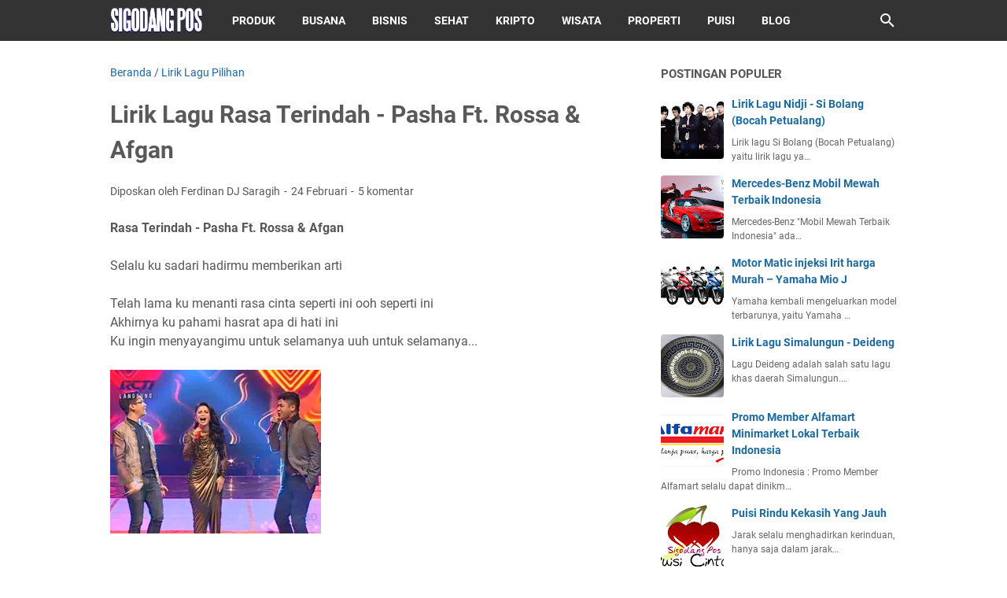

--- FILE ---
content_type: text/html; charset=utf-8
request_url: https://www.google.com/recaptcha/api2/aframe
body_size: 265
content:
<!DOCTYPE HTML><html><head><meta http-equiv="content-type" content="text/html; charset=UTF-8"></head><body><script nonce="FripdaghgXJOLSiBMVh5Lg">/** Anti-fraud and anti-abuse applications only. See google.com/recaptcha */ try{var clients={'sodar':'https://pagead2.googlesyndication.com/pagead/sodar?'};window.addEventListener("message",function(a){try{if(a.source===window.parent){var b=JSON.parse(a.data);var c=clients[b['id']];if(c){var d=document.createElement('img');d.src=c+b['params']+'&rc='+(localStorage.getItem("rc::a")?sessionStorage.getItem("rc::b"):"");window.document.body.appendChild(d);sessionStorage.setItem("rc::e",parseInt(sessionStorage.getItem("rc::e")||0)+1);localStorage.setItem("rc::h",'1769990565097');}}}catch(b){}});window.parent.postMessage("_grecaptcha_ready", "*");}catch(b){}</script></body></html>

--- FILE ---
content_type: text/javascript; charset=UTF-8
request_url: https://www.sigodangpos.com/feeds/posts/default/-/Lirik%20Lagu%20Pilihan?alt=json-in-script&orderby=updated&start-index=138&max-results=5&callback=msRelatedPosts
body_size: 4403
content:
// API callback
msRelatedPosts({"version":"1.0","encoding":"UTF-8","feed":{"xmlns":"http://www.w3.org/2005/Atom","xmlns$openSearch":"http://a9.com/-/spec/opensearchrss/1.0/","xmlns$blogger":"http://schemas.google.com/blogger/2008","xmlns$georss":"http://www.georss.org/georss","xmlns$gd":"http://schemas.google.com/g/2005","xmlns$thr":"http://purl.org/syndication/thread/1.0","id":{"$t":"tag:blogger.com,1999:blog-8151303147566544083"},"updated":{"$t":"2026-01-04T12:03:10.849+07:00"},"category":[{"term":"Lirik Lagu Pilihan"},{"term":"Populer"},{"term":"Puisi"},{"term":"Produk"},{"term":"Kumpulan Foto"},{"term":"Lomba"},{"term":"Sastra"},{"term":"Bisnis"},{"term":"Bahasa"},{"term":"Review Film"},{"term":"Simalungun"},{"term":"Kesehatan"},{"term":"Tips Blog"},{"term":"Video"},{"term":"Cara"},{"term":"Indonesian Idol Junior 2014"},{"term":"Biodata"},{"term":"Puisi Cinta"},{"term":"Motivasi"},{"term":"Tata Busana"},{"term":"Cerpen"},{"term":"Otomotif"},{"term":"Menulis"},{"term":"Wisata"},{"term":"Resep Makanan"},{"term":"Properti"},{"term":"Kumpulan"},{"term":"Seputar Android"},{"term":"Review Situs"},{"term":"Tips Digital Marketing"},{"term":"Keluarga"},{"term":"Berita Konser"},{"term":"D.Frida"},{"term":"Fish Eye"},{"term":"Lensa Tempel"},{"term":"Dunia Kripto"},{"term":"Lirik Lagu Simalungun"},{"term":"Toko Online"},{"term":"Koin Pi Network"},{"term":"Puisi Motivasi"},{"term":"Puisi Ibu"},{"term":"Puisi Kehidupan"},{"term":"Puisi Rohani"},{"term":"Puisi Anak"},{"term":"Puisi Natal"},{"term":"Puisi Ayah"},{"term":"Puisi Sahabat"},{"term":"Airdrop Telegram"},{"term":"Hamster Kombat"}],"title":{"type":"text","$t":"Sigodang Pos"},"subtitle":{"type":"html","$t":""},"link":[{"rel":"http://schemas.google.com/g/2005#feed","type":"application/atom+xml","href":"https:\/\/www.sigodangpos.com\/feeds\/posts\/default"},{"rel":"self","type":"application/atom+xml","href":"https:\/\/www.blogger.com\/feeds\/8151303147566544083\/posts\/default\/-\/Lirik+Lagu+Pilihan?alt=json-in-script\u0026start-index=138\u0026max-results=5\u0026orderby=updated"},{"rel":"alternate","type":"text/html","href":"https:\/\/www.sigodangpos.com\/search\/label\/Lirik%20Lagu%20Pilihan"},{"rel":"hub","href":"http://pubsubhubbub.appspot.com/"},{"rel":"previous","type":"application/atom+xml","href":"https:\/\/www.blogger.com\/feeds\/8151303147566544083\/posts\/default\/-\/Lirik+Lagu+Pilihan\/-\/Lirik+Lagu+Pilihan?alt=json-in-script\u0026start-index=133\u0026max-results=5\u0026orderby=updated"},{"rel":"next","type":"application/atom+xml","href":"https:\/\/www.blogger.com\/feeds\/8151303147566544083\/posts\/default\/-\/Lirik+Lagu+Pilihan\/-\/Lirik+Lagu+Pilihan?alt=json-in-script\u0026start-index=143\u0026max-results=5\u0026orderby=updated"}],"author":[{"name":{"$t":"Ferdinan DJ Saragih"},"uri":{"$t":"http:\/\/www.blogger.com\/profile\/09597656167474881989"},"email":{"$t":"noreply@blogger.com"},"gd$image":{"rel":"http://schemas.google.com/g/2005#thumbnail","width":"29","height":"32","src":"\/\/blogger.googleusercontent.com\/img\/b\/R29vZ2xl\/AVvXsEjMQ7msYvaHJfvL3JSGJe-MFeOxRT3odHqhYdXwBcAdSr_hj0pkeHttylJOh5BjAblxOgG_TaZUTf8AbqzrOtFmZ18RyyauO2BXDR9E0kWfV3gVVKKqoxghrWD60D5QbMU\/s92\/Ferdinan+DJ+Saragih.jpg"}}],"generator":{"version":"7.00","uri":"http://www.blogger.com","$t":"Blogger"},"openSearch$totalResults":{"$t":"637"},"openSearch$startIndex":{"$t":"138"},"openSearch$itemsPerPage":{"$t":"5"},"entry":[{"id":{"$t":"tag:blogger.com,1999:blog-8151303147566544083.post-770917812728612522"},"published":{"$t":"2013-06-04T03:18:00.002+07:00"},"updated":{"$t":"2013-06-04T03:18:36.268+07:00"},"category":[{"scheme":"http://www.blogger.com/atom/ns#","term":"Lirik Lagu Pilihan"}],"title":{"type":"text","$t":"Lirik Lagu Bebi Romeo - Bawalah Cintaku"},"content":{"type":"html","$t":"\u003Cb\u003ELirik Bebi Romeo - Bawalah Cintaku\u003C\/b\u003E\u003Cbr \/\u003E\n\u003Ci\u003EFt. Tata Janeeta.\u003C\/i\u003E\u003Cbr \/\u003E\n\u003Cbr \/\u003E\nSumpah tak ada lagi\u003Cbr \/\u003E\nKesempatan untuk ku\u003Cbr \/\u003E\nBisa bersamamu\u003Cbr \/\u003E\n\u003Cbr \/\u003E\nKini ku tau\u003Cbr \/\u003E\nBagaimana cara ku\u003Cbr \/\u003E\nUntuk dapat trus denganmu\u003Cbr \/\u003E\n\u003Cbr \/\u003E\n\u003Cimg alt=\"Bebi Romeo\" src=\"https:\/\/blogger.googleusercontent.com\/img\/b\/R29vZ2xl\/AVvXsEhGMJqVmt80cZcxYHoRTmbfEs9srnFcLpUXy1tBWdpDbR8YyBBBzeeHEdlzwk3erhStRdHZMrVIYisc8Hu_H0shji8nafSCYNflNy57lFvVFuE-twHkcdk_zH_b-9Mxxl3M11401AUFtnRZ\/s1600\/Bebi+Romeo.jpg\" title=\"Bebi Romeo\" \/\u003E\u003Cbr \/\u003E\n\u003Cbr \/\u003E\nBawalah pergi cintaku\u003Cbr \/\u003E\nAjak ke mana pun kau mau\u003Cbr \/\u003E\nJadikan temanmu\u003Cbr \/\u003E\nTemanmu paling kau cinta\u003Cbr \/\u003E\n\u003Cbr \/\u003E\nDi sini ku pun begitu\u003Cbr \/\u003E\nTrus cintaimu di hidupku\u003Cbr \/\u003E\nDi dalam hatiku\u003Cbr \/\u003E\nSampai waktu yang pertemukan\u003Cbr \/\u003E\nKita nanti\u003Cbr \/\u003E\n\u003Cbr \/\u003E\nSumpah tak ada lagi\u003Cbr \/\u003E\nKesempatan untuk ku\u003Cbr \/\u003E\nBisa bersamamu\u003Cbr \/\u003E\n\u003Cbr \/\u003E\nKini (kini) ku tau\u003Cbr \/\u003E\nBagaimana cara ku\u003Cbr \/\u003E\nUntuk dapat (dapat) trus denganmu (trus denganmu)\u003Cbr \/\u003E\n\u003Cbr \/\u003E\nBawalah pergi cintaku\u003Cbr \/\u003E\nAjak ke mana pun kau mau\u003Cbr \/\u003E\nJadikan temanmu\u003Cbr \/\u003E\nTemanmu paling kau cinta\u003Cbr \/\u003E\n\u003Cbr \/\u003E\nDi sini ku pun begitu\u003Cbr \/\u003E\nTrus cintaimu di hidupku\u003Cbr \/\u003E\nDi dalam hatiku\u003Cbr \/\u003E\nSampai waktu yang pertemukan\u003Cbr \/\u003E\nKita nanti\u003Cbr \/\u003E\n\u003Cbr \/\u003E\nO... (o...)\u003Cbr \/\u003E\nCintaku (cintaku)\u003Cbr \/\u003E\n\u003Cbr \/\u003E\nBawalah pergi cintaku\u003Cbr \/\u003E\nAjak ke mana pun kau mau\u003Cbr \/\u003E\nJadikan temanmu\u003Cbr \/\u003E\nTemanmu paling kau cinta\u003Cbr \/\u003E\n\u003Cbr \/\u003E\nBawalah pergi cintaku (cintaku)\u003Cbr \/\u003E\nAjak ke mana pun kau mau\u003Cbr \/\u003E\nJadikan temanmu\u003Cbr \/\u003E\nTemanmu paling kau cinta, o...\u003Cbr \/\u003E\n\u003Cbr \/\u003E\nDi dalam hatiku\u003Cbr \/\u003E\nSampai waktu yang pertemukan\u003Cbr \/\u003E\nKita nanti (kita nanti)\u003Cbr \/\u003E\n\u003Cbr \/\u003E\n\u003Ci\u003E\u003Cb\u003ELirik Pilihan\u003C\/b\u003E\u003C\/i\u003E\u003Cbr \/\u003E\n\u003Cul\u003E\n\u003Cli\u003E\u003Ca href=\"http:\/\/sigodangpos.blogspot.com\/2013\/06\/lirik-lagu-gamma-7-samudera.html\" target=\"_blank\"\u003E\u003Cu\u003E\u003Cspan style=\"color: blue;\"\u003ELirik Lagu Gamma - 7 Samudera\u003C\/span\u003E\u003C\/u\u003E\u003C\/a\u003E\u003C\/li\u003E\n\u003Cli\u003E\u003Ca href=\"http:\/\/sigodangpos.blogspot.com\/2013\/06\/lirik-lagu-dinda-sabar-ya-sayang.html\" target=\"_blank\"\u003E\u003Cu\u003E\u003Cspan style=\"color: blue;\"\u003ELirik Lagu Dinda - Sabar Ya Sayang\u003C\/span\u003E\u003C\/u\u003E\u003C\/a\u003E\u003C\/li\u003E\n\u003Cli\u003E\u003Ca href=\"http:\/\/sigodangpos.blogspot.com\/2013\/06\/lagu-republik-aku-yang-terluka.html\" target=\"_blank\"\u003E\u003Cu\u003E\u003Cspan style=\"color: blue;\"\u003ELagu Republik - Aku Yang Terluka\u003C\/span\u003E\u003C\/u\u003E\u003C\/a\u003E\u003C\/li\u003E\n\u003C\/ul\u003E\n"},"link":[{"rel":"replies","type":"application/atom+xml","href":"https:\/\/www.sigodangpos.com\/feeds\/770917812728612522\/comments\/default","title":"Posting Komentar"},{"rel":"replies","type":"text/html","href":"https:\/\/www.sigodangpos.com\/2013\/06\/lirik-lagu-bebi-romeo-bawalah-cintaku.html#comment-form","title":"1 Komentar"},{"rel":"edit","type":"application/atom+xml","href":"https:\/\/www.blogger.com\/feeds\/8151303147566544083\/posts\/default\/770917812728612522"},{"rel":"self","type":"application/atom+xml","href":"https:\/\/www.blogger.com\/feeds\/8151303147566544083\/posts\/default\/770917812728612522"},{"rel":"alternate","type":"text/html","href":"https:\/\/www.sigodangpos.com\/2013\/06\/lirik-lagu-bebi-romeo-bawalah-cintaku.html","title":"Lirik Lagu Bebi Romeo - Bawalah Cintaku"}],"author":[{"name":{"$t":"Unknown"},"email":{"$t":"noreply@blogger.com"},"gd$image":{"rel":"http://schemas.google.com/g/2005#thumbnail","width":"16","height":"16","src":"https:\/\/img1.blogblog.com\/img\/b16-rounded.gif"}}],"media$thumbnail":{"xmlns$media":"http://search.yahoo.com/mrss/","url":"https:\/\/blogger.googleusercontent.com\/img\/b\/R29vZ2xl\/AVvXsEhGMJqVmt80cZcxYHoRTmbfEs9srnFcLpUXy1tBWdpDbR8YyBBBzeeHEdlzwk3erhStRdHZMrVIYisc8Hu_H0shji8nafSCYNflNy57lFvVFuE-twHkcdk_zH_b-9Mxxl3M11401AUFtnRZ\/s72-c\/Bebi+Romeo.jpg","height":"72","width":"72"},"thr$total":{"$t":"1"}},{"id":{"$t":"tag:blogger.com,1999:blog-8151303147566544083.post-7624767568029760567"},"published":{"$t":"2013-06-04T03:09:00.003+07:00"},"updated":{"$t":"2013-06-04T03:09:36.436+07:00"},"category":[{"scheme":"http://www.blogger.com/atom/ns#","term":"Lirik Lagu Pilihan"}],"title":{"type":"text","$t":"Lirik Lagu Gamma - 7 Samudera"},"content":{"type":"html","$t":"\u003Cb\u003ELirik Gamma - 7 Samudera\u003C\/b\u003E\u003Cbr \/\u003E\n\u003Cbr \/\u003E\nSudah tujuh samudera ku arungi bersama dengan dirimu\u003Cbr \/\u003E\nMerangkai hidup dengan suka duka\u003Cbr \/\u003E\nSangat tak bisa ku pahami dan mengerti yang terjadi kini\u003Cbr \/\u003E\nKau menjauh dan pergi tinggalkanku\u003Cbr \/\u003E\n\u003Cbr \/\u003E\n\u003Cimg alt=\"Gamma\" src=\"https:\/\/blogger.googleusercontent.com\/img\/b\/R29vZ2xl\/AVvXsEg-2EUCrxVtl8-rXJuD-MwIF5-ssIW8f2edEkXqtrohyphenhyphenaSAe3MNEwTgR_CRq9HHxvCeLpgx_ulVTTumgJ0xPUESN9wfJBGfpPfpPwuVSseKSwr2xdwl6BKTow9GGw6S1HZm_KYEIA-OeXHq\/s1600\/Gamma+Band.jpg\" title=\"Gamma\" \/\u003E\u003Cbr \/\u003E\n\u003Cbr \/\u003E\nHadirmu akan menjadi cerita terindah\u003Cbr \/\u003E\nSelama hidup dan matiku\u003Cbr \/\u003E\nWalaupun harus aku meninggalkan dirimu\u003Cbr \/\u003E\nTapi kau masih tersimpan di hatiku\u003Cbr \/\u003E\n\u003Cbr \/\u003E\nSangat tak bisa ku pahami dan mengerti yang terjadi kini\u003Cbr \/\u003E\nKau menjauh dan pergi tinggalkanku\u003Cbr \/\u003E\nNamun tak bisa ku ingkari, ku sangat mengharapkan dirimu\u003Cbr \/\u003E\nWalau sulit tuk ku pahami cintamu sayangmu kepadaku\u003Cbr \/\u003E\n\u003Cbr \/\u003E\n(Hadirmu akan menjadi cerita terindah\u003Cbr \/\u003E\nSepanjang hidup dan matiku\u003Cbr \/\u003E\nWalaupun harus aku meninggalkan dirimu\u003Cbr \/\u003E\nTapi kau masih tersimpan di hatiku)\u003Cbr \/\u003E\n\u003Cbr \/\u003E\nHadirmu akan menjadi cerita terindah\u003Cbr \/\u003E\nSelama hidup dan matiku\u003Cbr \/\u003E\nWalaupun harus aku meninggalkan dirimu\u003Cbr \/\u003E\nTapi kau masih tersimpan di hatiku\u003Cbr \/\u003E\n\u003Cbr \/\u003E\nSudah tujuh samudera ku arungi bersama dengan dirimu\u003Cbr \/\u003E\n\u003Cbr \/\u003E\n\u003Ci\u003E\u003Cb\u003ELirik Pilihan\u003C\/b\u003E\u003C\/i\u003E\u003Cbr \/\u003E\n\u003Cul\u003E\n\u003Cli\u003E\u003Ca href=\"http:\/\/sigodangpos.blogspot.com\/2013\/06\/lirik-lagu-ungu-bila-tiba-ost-sang-kiai.html\" target=\"_blank\"\u003E\u003Cu\u003E\u003Cspan style=\"color: blue;\"\u003ELirik Lagu Ungu - Bila Tiba (Ost. Sang Kiai)\u003C\/span\u003E\u003C\/u\u003E\u003C\/a\u003E\u003C\/li\u003E\n\u003Cli\u003E\u003Ca href=\"http:\/\/sigodangpos.blogspot.com\/2013\/06\/lirik-lagu-raffi-ahmad-air-dan-api.html\" target=\"_blank\"\u003E\u003Cu\u003E\u003Cspan style=\"color: blue;\"\u003ELirik Lagu Raffi Ahmad - Air dan Api\u003C\/span\u003E\u003C\/u\u003E\u003C\/a\u003E\u003C\/li\u003E\n\u003Cli\u003E\u003Ca href=\"http:\/\/sigodangpos.blogspot.com\/2013\/06\/lirik-lagu-anggun-lie-to-me.html\" target=\"_blank\"\u003E\u003Cu\u003E\u003Cspan style=\"color: blue;\"\u003ELirik Lagu Anggun - Lie To Me\u003C\/span\u003E\u003C\/u\u003E\u003C\/a\u003E\u003C\/li\u003E\n\u003C\/ul\u003E\n"},"link":[{"rel":"replies","type":"application/atom+xml","href":"https:\/\/www.sigodangpos.com\/feeds\/7624767568029760567\/comments\/default","title":"Posting Komentar"},{"rel":"replies","type":"text/html","href":"https:\/\/www.sigodangpos.com\/2013\/06\/lirik-lagu-gamma-7-samudera.html#comment-form","title":"0 Komentar"},{"rel":"edit","type":"application/atom+xml","href":"https:\/\/www.blogger.com\/feeds\/8151303147566544083\/posts\/default\/7624767568029760567"},{"rel":"self","type":"application/atom+xml","href":"https:\/\/www.blogger.com\/feeds\/8151303147566544083\/posts\/default\/7624767568029760567"},{"rel":"alternate","type":"text/html","href":"https:\/\/www.sigodangpos.com\/2013\/06\/lirik-lagu-gamma-7-samudera.html","title":"Lirik Lagu Gamma - 7 Samudera"}],"author":[{"name":{"$t":"Unknown"},"email":{"$t":"noreply@blogger.com"},"gd$image":{"rel":"http://schemas.google.com/g/2005#thumbnail","width":"16","height":"16","src":"https:\/\/img1.blogblog.com\/img\/b16-rounded.gif"}}],"media$thumbnail":{"xmlns$media":"http://search.yahoo.com/mrss/","url":"https:\/\/blogger.googleusercontent.com\/img\/b\/R29vZ2xl\/AVvXsEg-2EUCrxVtl8-rXJuD-MwIF5-ssIW8f2edEkXqtrohyphenhyphenaSAe3MNEwTgR_CRq9HHxvCeLpgx_ulVTTumgJ0xPUESN9wfJBGfpPfpPwuVSseKSwr2xdwl6BKTow9GGw6S1HZm_KYEIA-OeXHq\/s72-c\/Gamma+Band.jpg","height":"72","width":"72"},"thr$total":{"$t":"0"}},{"id":{"$t":"tag:blogger.com,1999:blog-8151303147566544083.post-5204055021409313384"},"published":{"$t":"2013-06-04T03:06:00.004+07:00"},"updated":{"$t":"2013-06-04T03:06:59.833+07:00"},"category":[{"scheme":"http://www.blogger.com/atom/ns#","term":"Lirik Lagu Pilihan"}],"title":{"type":"text","$t":"Lirik Lagu Ungu - Bila Tiba (Ost. Sang Kiai)"},"content":{"type":"html","$t":"\u003Cb\u003ELirik Ungu - Bila Tiba \u003C\/b\u003E\u003Cbr \/\u003E\nOst. \u003Ca href=\"http:\/\/sigodangpos.blogspot.com\/2013\/04\/sinopsis-film-sang-kyai-2013.html\"\u003E\u003Cu\u003E\u003Cspan style=\"color: blue;\"\u003EFilm Sang Kiai\u003C\/span\u003E\u003C\/u\u003E\u003C\/a\u003E\u003Cbr \/\u003E\n\u003Cbr \/\u003E\nHmmm aaaa\u003Cbr \/\u003E\nSaat tiba nafas di ujung hela\u003Cbr \/\u003E\nMata tinggi tak sanggup bicara\u003Cbr \/\u003E\nMulut terkunci tanpa suara\u003Cbr \/\u003E\n\u003Cbr \/\u003E\n\u003Cimg alt=\"Ungu\" src=\"https:\/\/blogger.googleusercontent.com\/img\/b\/R29vZ2xl\/AVvXsEik2RTbPlqEn6Eizgcgil2nAjjclxpuQeNKLSuU67yzmjk7x4kqNwyxURslpUmBf-0plCm8LuQO3ixGxq5rrko46Gdm-KjDFz6TCdcqOyt8EyWroI7wgrjWhZ6MnG4Wb2v9Lgtu8iCEHE8\/s1600\/Grup+Band+Ungu.jpg\" title=\"Ungu\" \/\u003E\u003Cbr \/\u003E\n\u003Cbr \/\u003E\nBila tiba saat berganti dunia\u003Cbr \/\u003E\nAlam yang sangat jauh berbeda\u003Cbr \/\u003E\nSiapkah kita menjawab semua\u003Cbr \/\u003E\nPertanyaan\u003Cbr \/\u003E\n\u003Cbr \/\u003E\nBila nafas akhir berhenti sudah\u003Cbr \/\u003E\nJatung hatipun tak berdaya\u003Cbr \/\u003E\nHanya menangis tanpa suara\u003Cbr \/\u003E\nOoo...\u003Cbr \/\u003E\n\u003Cbr \/\u003E\nMati tak bisa untuk kau hindari\u003Cbr \/\u003E\nTak mungkin bisa engkau lari\u003Cbr \/\u003E\nAjalmu pasti menghampiri\u003Cbr \/\u003E\n\u003Cbr \/\u003E\nMati tinggal menunggu saat nanti\u003Cbr \/\u003E\nKemana kita bisa lari\u003Cbr \/\u003E\nKita pastikan mengalami\u003Cbr \/\u003E\nMati...o...\u003Cbr \/\u003E\n\u003Cbr \/\u003E\nMati tak bisa untuk kau hindari\u003Cbr \/\u003E\nTak mungkin bisa engkau lari\u003Cbr \/\u003E\nAjalmu pasti menghampiri\u003Cbr \/\u003E\n\u003Cbr \/\u003E\nMati tinggal menunggu saat nanti\u003Cbr \/\u003E\nKemana kita bisa lari\u003Cbr \/\u003E\nKita pastikan mengalami\u003Cbr \/\u003E\nMati...\u003Cbr \/\u003E\n\u003Cbr \/\u003E\n\u003Ci\u003E\u003Cb\u003ELirik Pilihan\u003C\/b\u003E\u003C\/i\u003E\u003Cbr \/\u003E\n\u003Cul\u003E\n\u003Cli\u003E\u003Ca href=\"http:\/\/sigodangpos.blogspot.com\/2013\/06\/lirik-lagu-dinda-sabar-ya-sayang.html\" target=\"_blank\"\u003E\u003Cu\u003E\u003Cspan style=\"color: blue;\"\u003ELirik Lagu Dinda - Sabar Ya Sayang\u003C\/span\u003E\u003C\/u\u003E\u003C\/a\u003E\u003C\/li\u003E\n\u003Cli\u003E\u003Ca href=\"http:\/\/sigodangpos.blogspot.com\/2013\/06\/lagu-republik-aku-yang-terluka.html\" target=\"_blank\"\u003E\u003Cu\u003E\u003Cspan style=\"color: blue;\"\u003ELagu Republik - Aku Yang Terluka\u003C\/span\u003E\u003C\/u\u003E\u003C\/a\u003E\u003C\/li\u003E\n\u003Cli\u003E\u003Ca href=\"http:\/\/sigodangpos.blogspot.com\/2013\/06\/lirik-lagu-anggun-echo-you-and-i.html\" target=\"_blank\"\u003E\u003Cu\u003E\u003Cspan style=\"color: blue;\"\u003ELirik Lagu Anggun Echo (You And I) (English Version)\u003C\/span\u003E\u003C\/u\u003E\u003C\/a\u003E\u003C\/li\u003E\n\u003C\/ul\u003E\n"},"link":[{"rel":"replies","type":"application/atom+xml","href":"https:\/\/www.sigodangpos.com\/feeds\/5204055021409313384\/comments\/default","title":"Posting Komentar"},{"rel":"replies","type":"text/html","href":"https:\/\/www.sigodangpos.com\/2013\/06\/lirik-lagu-ungu-bila-tiba-ost-sang-kiai.html#comment-form","title":"2 Komentar"},{"rel":"edit","type":"application/atom+xml","href":"https:\/\/www.blogger.com\/feeds\/8151303147566544083\/posts\/default\/5204055021409313384"},{"rel":"self","type":"application/atom+xml","href":"https:\/\/www.blogger.com\/feeds\/8151303147566544083\/posts\/default\/5204055021409313384"},{"rel":"alternate","type":"text/html","href":"https:\/\/www.sigodangpos.com\/2013\/06\/lirik-lagu-ungu-bila-tiba-ost-sang-kiai.html","title":"Lirik Lagu Ungu - Bila Tiba (Ost. Sang Kiai)"}],"author":[{"name":{"$t":"Unknown"},"email":{"$t":"noreply@blogger.com"},"gd$image":{"rel":"http://schemas.google.com/g/2005#thumbnail","width":"16","height":"16","src":"https:\/\/img1.blogblog.com\/img\/b16-rounded.gif"}}],"media$thumbnail":{"xmlns$media":"http://search.yahoo.com/mrss/","url":"https:\/\/blogger.googleusercontent.com\/img\/b\/R29vZ2xl\/AVvXsEik2RTbPlqEn6Eizgcgil2nAjjclxpuQeNKLSuU67yzmjk7x4kqNwyxURslpUmBf-0plCm8LuQO3ixGxq5rrko46Gdm-KjDFz6TCdcqOyt8EyWroI7wgrjWhZ6MnG4Wb2v9Lgtu8iCEHE8\/s72-c\/Grup+Band+Ungu.jpg","height":"72","width":"72"},"thr$total":{"$t":"2"}},{"id":{"$t":"tag:blogger.com,1999:blog-8151303147566544083.post-8737583134753809196"},"published":{"$t":"2013-06-04T02:50:00.000+07:00"},"updated":{"$t":"2013-06-04T02:50:51.113+07:00"},"category":[{"scheme":"http://www.blogger.com/atom/ns#","term":"Lirik Lagu Pilihan"}],"title":{"type":"text","$t":"Lirik Lagu Dinda - Sabar Ya Sayang"},"content":{"type":"html","$t":"\u003Cb\u003ELirik Dinda - Sabar Ya Sayang\u003C\/b\u003E\u003Cbr \/\u003E\n\u003Cbr \/\u003E\nSemalam kau terus menerus menanyakan aku\u003Cbr \/\u003E\nKau cari semua teman-temanku agar kau tahu\u003Cbr \/\u003E\nDimana aku sembunyi, dengan siapa aku pergi\u003Cbr \/\u003E\nSelalu saja kau ingin tahu\u003Cbr \/\u003E\n\u003Cbr \/\u003E\n\u003Cimg alt=\"Dinda\" src=\"https:\/\/blogger.googleusercontent.com\/img\/b\/R29vZ2xl\/AVvXsEhUWfH4iWc19cY7Ny7Bbx0O_tpRBPXFlg20ooaAPFVFFvyXkMK64byKLniRLt2qvZi9JeERQ1jwqyP5SxiVv3iWFJUiG9GM7Ej7qxNjNUHV1Rr7QW6k0iFg_g0xQ3mmfkSRG3XQNm0R3T1G\/s1600\/Dinda.jpg\" title=\"Dinda\" \/\u003E\u003Cbr \/\u003E\n\u003Cbr \/\u003E\nPagi harinya kau sempatkan datang ke rumahku\u003Cbr \/\u003E\nTernyata kau dapati aku pergi lebih dulu\u003Cbr \/\u003E\nBukan aku tak peduli, apalagi main hati\u003Cbr \/\u003E\nAku hanya sedang ingin sendiri\u003Cbr \/\u003E\n\u003Cbr \/\u003E\nSabarlah sayangku, sabar sabarlah menunggu\u003Cbr \/\u003E\nTakkan lama lagi ku kan kembali\u003Cbr \/\u003E\nSabarlah sayangku, ku kan datang kepadamu\u003Cbr \/\u003E\nBila tiba waktunya\u003Cbr \/\u003E\n\u003Cbr \/\u003E\nPagi harinya kau sempatkan datang ke rumahku\u003Cbr \/\u003E\nTernyata kau dapati aku pergi lebih dulu\u003Cbr \/\u003E\nBukan aku tak peduli, apalagi main hati\u003Cbr \/\u003E\nAku hanya sedang ingin sendiri\u003Cbr \/\u003E\n\u003Cbr \/\u003E\nSabarlah sayangku, sabar sabarlah menunggu\u003Cbr \/\u003E\nTakkan lama lagi ku kan kembali\u003Cbr \/\u003E\nSabarlah sayangku, ku kan datang kepadamu\u003Cbr \/\u003E\nBila tiba waktunya\u003Cbr \/\u003E\n\u003Cbr \/\u003E\nBila sudah tenang aku pasti pulang\u003Cbr \/\u003E\nKembali bersamamu\u003Cbr \/\u003E\n\u003Cbr \/\u003E\n\u003Ci\u003E\u003Cb\u003ELirik Pilihan\u003C\/b\u003E\u003C\/i\u003E\u003Cbr \/\u003E\n\u003Cul\u003E\n\u003Cli\u003E\u003Ca href=\"http:\/\/sigodangpos.blogspot.com\/2013\/06\/lirik-lagu-raffi-ahmad-air-dan-api.html\" target=\"_blank\"\u003E\u003Cu\u003E\u003Cspan style=\"color: blue;\"\u003ELirik Lagu Raffi Ahmad - Air dan Api\u003C\/span\u003E\u003C\/u\u003E\u003C\/a\u003E\u003C\/li\u003E\n\u003Cli\u003E\u003Ca href=\"http:\/\/sigodangpos.blogspot.com\/2013\/06\/lirik-lagu-anggun-lie-to-me.html\" target=\"_blank\"\u003E\u003Cu\u003E\u003Cspan style=\"color: blue;\"\u003ELirik Lagu Anggun - Lie To Me\u003C\/span\u003E\u003C\/u\u003E\u003C\/a\u003E\u003C\/li\u003E\n\u003Cli\u003E\u003Ca href=\"http:\/\/sigodangpos.blogspot.com\/2013\/05\/lirik-lagu-pnk-try-lyrics.html\" target=\"_blank\"\u003E\u003Cu\u003E\u003Cspan style=\"color: blue;\"\u003ELirik lagu P!nk - Try Lyrics\u003C\/span\u003E\u003C\/u\u003E\u003C\/a\u003E\u003C\/li\u003E\n\u003C\/ul\u003E\n"},"link":[{"rel":"replies","type":"application/atom+xml","href":"https:\/\/www.sigodangpos.com\/feeds\/8737583134753809196\/comments\/default","title":"Posting Komentar"},{"rel":"replies","type":"text/html","href":"https:\/\/www.sigodangpos.com\/2013\/06\/lirik-lagu-dinda-sabar-ya-sayang.html#comment-form","title":"0 Komentar"},{"rel":"edit","type":"application/atom+xml","href":"https:\/\/www.blogger.com\/feeds\/8151303147566544083\/posts\/default\/8737583134753809196"},{"rel":"self","type":"application/atom+xml","href":"https:\/\/www.blogger.com\/feeds\/8151303147566544083\/posts\/default\/8737583134753809196"},{"rel":"alternate","type":"text/html","href":"https:\/\/www.sigodangpos.com\/2013\/06\/lirik-lagu-dinda-sabar-ya-sayang.html","title":"Lirik Lagu Dinda - Sabar Ya Sayang"}],"author":[{"name":{"$t":"Unknown"},"email":{"$t":"noreply@blogger.com"},"gd$image":{"rel":"http://schemas.google.com/g/2005#thumbnail","width":"16","height":"16","src":"https:\/\/img1.blogblog.com\/img\/b16-rounded.gif"}}],"media$thumbnail":{"xmlns$media":"http://search.yahoo.com/mrss/","url":"https:\/\/blogger.googleusercontent.com\/img\/b\/R29vZ2xl\/AVvXsEhUWfH4iWc19cY7Ny7Bbx0O_tpRBPXFlg20ooaAPFVFFvyXkMK64byKLniRLt2qvZi9JeERQ1jwqyP5SxiVv3iWFJUiG9GM7Ej7qxNjNUHV1Rr7QW6k0iFg_g0xQ3mmfkSRG3XQNm0R3T1G\/s72-c\/Dinda.jpg","height":"72","width":"72"},"thr$total":{"$t":"0"}},{"id":{"$t":"tag:blogger.com,1999:blog-8151303147566544083.post-1890965861853759658"},"published":{"$t":"2013-06-04T02:46:00.001+07:00"},"updated":{"$t":"2013-06-04T02:46:08.782+07:00"},"category":[{"scheme":"http://www.blogger.com/atom/ns#","term":"Lirik Lagu Pilihan"}],"title":{"type":"text","$t":"Lirik Lagu Raffi Ahmad - Air dan Api"},"content":{"type":"html","$t":"\u003Cb\u003ELirik Raffi Ahmad - Air dan Api\u003C\/b\u003E\u003Cbr \/\u003E\n\u003Ci\u003ELagu ini pertamakali dipopulerkan oleh Naif\u003C\/i\u003E\u003Cbr \/\u003E\n\u003Cbr \/\u003E\nApa mauku apa maumu\u003Cbr \/\u003E\nSlalu saja menjadi\u003Cbr \/\u003E\nSatu masalah yang tak kunjung henti\u003Cbr \/\u003E\n\u003Cbr \/\u003E\nBukan maksudku bukan maksudmu\u003Cbr \/\u003E\nUntuk selalu\u003Cbr \/\u003E\nMeributkan hal yang itu-itu saja\u003Cbr \/\u003E\n\u003Cbr \/\u003E\n\u003Cimg alt=\"Raffi Ahmad\" src=\"https:\/\/blogger.googleusercontent.com\/img\/b\/R29vZ2xl\/AVvXsEi-CUOFLUtndImIh457HpURxcM4UlEWCS1wiL14YwFQ6ZdYAwdUBRHPUbea7UNfl6Fkho5OFIusAsdOkq9DCGr1wNTJQzeWVPDFYWhtSx62OgxshHRvfeaFuiQ8rT7nmHmPIFqVVoalLqtD\/s1600\/Raffi+Ahmad.jpg\" title=\"Raffi Ahmad\" \/\u003E\u003Cbr \/\u003E\n\u003Cbr \/\u003E\nMengapa kita saling membenci\u003Cbr \/\u003E\nAwalnya kita slalu memberi\u003Cbr \/\u003E\nApakah mungkin hati yang murni\u003Cbr \/\u003E\nSudah cukup berarti\u003Cbr \/\u003E\n\u003Cbr \/\u003E\nAtaukah kita belum mencoba\u003Cbr \/\u003E\nMemberi waktu pada logika\u003Cbr \/\u003E\nJangan seperti selama ini\u003Cbr \/\u003E\nHidup bagaikan air dan api\u003Cbr \/\u003E\n\u003Cbr \/\u003E\nBukan maksudku bukan maksudmu\u003Cbr \/\u003E\nUntuk selalu\u003Cbr \/\u003E\nMeributkan hal yang itu-itu saja\u003Cbr \/\u003E\n\u003Cbr \/\u003E\nMengapa kita saling membenci\u003Cbr \/\u003E\nAwalnya kita slalu memberi\u003Cbr \/\u003E\nApakah mungkin hati yang murni\u003Cbr \/\u003E\nSudah cukup berarti\u003Cbr \/\u003E\n\u003Cbr \/\u003E\nAtaukah kita belum mencoba\u003Cbr \/\u003E\nMemberi waktu pada logika\u003Cbr \/\u003E\nJangan seperti selama ini\u003Cbr \/\u003E\nHidup bagaikan air dan api\u003Cbr \/\u003E\n\u003Cbr \/\u003E\nMengapa kita saling membenci\u003Cbr \/\u003E\nAwalnya kita slalu memberi\u003Cbr \/\u003E\nApakah mungkin hati yang murni\u003Cbr \/\u003E\nSudah cukup berarti\u003Cbr \/\u003E\n\u003Cbr \/\u003E\nAtaukah kita belum mencoba\u003Cbr \/\u003E\nMemberi waktu pada logika\u003Cbr \/\u003E\nJangan seperti selama ini\u003Cbr \/\u003E\nHidup bagaikan\u003Cbr \/\u003E\n\u003Cbr \/\u003E\nMengapa kita saling membenci\u003Cbr \/\u003E\nAwalnya kita slalu memberi\u003Cbr \/\u003E\nApakah mungkin hati yang murni\u003Cbr \/\u003E\nSudah cukup berarti\u003Cbr \/\u003E\n\u003Cbr \/\u003E\nAtaukah kita belum mencoba\u003Cbr \/\u003E\nMemberi waktu pada logika\u003Cbr \/\u003E\nJangan seperti selama ini\u003Cbr \/\u003E\nHidup bagaikan\u003Cbr \/\u003E\nHidup bagaikan air dan api\u003Cbr \/\u003E\n\u003Cbr \/\u003E\n\u003Ci\u003E\u003Cb\u003ELirik Pilihan\u003C\/b\u003E\u003C\/i\u003E\u003Cbr \/\u003E\n\u003Cul\u003E\n\u003Cli\u003E\u003Ca href=\"http:\/\/sigodangpos.blogspot.com\/2013\/06\/lagu-republik-aku-yang-terluka.html\" target=\"_blank\"\u003E\u003Cu\u003E\u003Cspan style=\"color: blue;\"\u003E Lagu Republik - Aku Yang Terluka\u003C\/span\u003E\u003C\/u\u003E\u003C\/a\u003E\u003C\/li\u003E\n\u003Cli\u003E\u003Ca href=\"http:\/\/sigodangpos.blogspot.com\/2013\/06\/lirik-lagu-anggun-echo-you-and-i.html\" target=\"_blank\"\u003E\u003Cu\u003E\u003Cspan style=\"color: blue;\"\u003ELirik Lagu Anggun Echo (You And I) (English Version)\u003C\/span\u003E\u003C\/u\u003E\u003C\/a\u003E\u003C\/li\u003E\n\u003Cli\u003E\u003Ca href=\"http:\/\/sigodangpos.blogspot.com\/2013\/05\/lirik-lagu-anggun-sebelum-berhenti.html\" target=\"_blank\"\u003E\u003Cu\u003E\u003Cspan style=\"color: blue;\"\u003ELirik Lagu Anggun - Sebelum Berhenti\u003C\/span\u003E\u003C\/u\u003E\u003C\/a\u003E\u003C\/li\u003E\n\u003C\/ul\u003E\n"},"link":[{"rel":"replies","type":"application/atom+xml","href":"https:\/\/www.sigodangpos.com\/feeds\/1890965861853759658\/comments\/default","title":"Posting Komentar"},{"rel":"replies","type":"text/html","href":"https:\/\/www.sigodangpos.com\/2013\/06\/lirik-lagu-raffi-ahmad-air-dan-api.html#comment-form","title":"0 Komentar"},{"rel":"edit","type":"application/atom+xml","href":"https:\/\/www.blogger.com\/feeds\/8151303147566544083\/posts\/default\/1890965861853759658"},{"rel":"self","type":"application/atom+xml","href":"https:\/\/www.blogger.com\/feeds\/8151303147566544083\/posts\/default\/1890965861853759658"},{"rel":"alternate","type":"text/html","href":"https:\/\/www.sigodangpos.com\/2013\/06\/lirik-lagu-raffi-ahmad-air-dan-api.html","title":"Lirik Lagu Raffi Ahmad - Air dan Api"}],"author":[{"name":{"$t":"Unknown"},"email":{"$t":"noreply@blogger.com"},"gd$image":{"rel":"http://schemas.google.com/g/2005#thumbnail","width":"16","height":"16","src":"https:\/\/img1.blogblog.com\/img\/b16-rounded.gif"}}],"media$thumbnail":{"xmlns$media":"http://search.yahoo.com/mrss/","url":"https:\/\/blogger.googleusercontent.com\/img\/b\/R29vZ2xl\/AVvXsEi-CUOFLUtndImIh457HpURxcM4UlEWCS1wiL14YwFQ6ZdYAwdUBRHPUbea7UNfl6Fkho5OFIusAsdOkq9DCGr1wNTJQzeWVPDFYWhtSx62OgxshHRvfeaFuiQ8rT7nmHmPIFqVVoalLqtD\/s72-c\/Raffi+Ahmad.jpg","height":"72","width":"72"},"thr$total":{"$t":"0"}}]}});